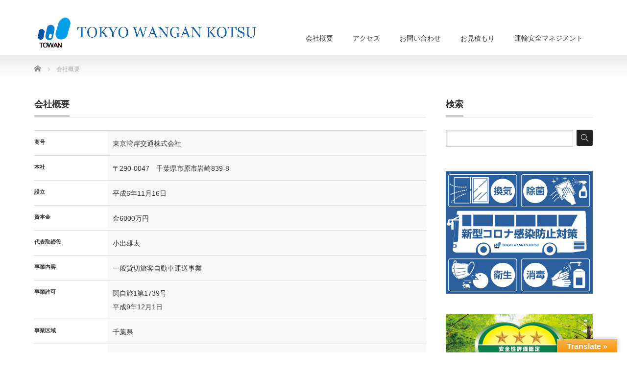

--- FILE ---
content_type: text/html; charset=UTF-8
request_url: http://tokyowangankotsu.com/company/
body_size: 10468
content:
<!DOCTYPE html PUBLIC "-//W3C//DTD XHTML 1.1//EN" "http://www.w3.org/TR/xhtml11/DTD/xhtml11.dtd">
<!--[if lt IE 9]><html xmlns="http://www.w3.org/1999/xhtml" class="ie"><![endif]-->
<!--[if (gt IE 9)|!(IE)]><!--><html xmlns="http://www.w3.org/1999/xhtml"><!--<![endif]-->
<head profile="http://gmpg.org/xfn/11">
<meta http-equiv="Content-Type" content="text/html; charset=UTF-8" />
<meta http-equiv="X-UA-Compatible" content="IE=edge,chrome=1" />
<meta name="viewport" content="width=device-width" />
<title>会社概要 - 千葉県市原市の観光バス、貸切バスは東京湾岸交通千葉県市原市の観光バス、貸切バスは東京湾岸交通</title>
<meta name="description" content="..." />
<link rel="alternate" type="application/rss+xml" title="千葉県市原市の観光バス、貸切バスは東京湾岸交通 RSS Feed" href="http://tokyowangankotsu.com/feed/" />
<link rel="alternate" type="application/atom+xml" title="千葉県市原市の観光バス、貸切バスは東京湾岸交通 Atom Feed" href="http://tokyowangankotsu.com/feed/atom/" />
<link rel="pingback" href="http://tokyowangankotsu.com/xmlrpc.php" />



		<!-- All in One SEO 4.6.0 - aioseo.com -->
		<meta name="robots" content="max-image-preview:large" />
		<link rel="canonical" href="http://tokyowangankotsu.com/company/" />
		<meta name="generator" content="All in One SEO (AIOSEO) 4.6.0" />
		<meta property="og:locale" content="ja_JP" />
		<meta property="og:site_name" content="千葉県市原市の観光バス、貸切バスは東京湾岸交通 - 千葉県市原市の安全安心な観光バス、冠婚葬祭送迎バスなら東京湾岸交通／旅行・合宿・サークルイベントなどにも大活躍。大型バス完備団体様OK！" />
		<meta property="og:type" content="article" />
		<meta property="og:title" content="会社概要 - 千葉県市原市の観光バス、貸切バスは東京湾岸交通" />
		<meta property="og:url" content="http://tokyowangankotsu.com/company/" />
		<meta property="article:published_time" content="2021-04-13T02:08:57+00:00" />
		<meta property="article:modified_time" content="2021-11-26T06:52:34+00:00" />
		<meta name="twitter:card" content="summary" />
		<meta name="twitter:title" content="会社概要 - 千葉県市原市の観光バス、貸切バスは東京湾岸交通" />
		<script type="application/ld+json" class="aioseo-schema">
			{"@context":"https:\/\/schema.org","@graph":[{"@type":"BreadcrumbList","@id":"http:\/\/tokyowangankotsu.com\/company\/#breadcrumblist","itemListElement":[{"@type":"ListItem","@id":"http:\/\/tokyowangankotsu.com\/#listItem","position":1,"name":"\u5bb6","item":"http:\/\/tokyowangankotsu.com\/","nextItem":"http:\/\/tokyowangankotsu.com\/company\/#listItem"},{"@type":"ListItem","@id":"http:\/\/tokyowangankotsu.com\/company\/#listItem","position":2,"name":"\u4f1a\u793e\u6982\u8981","previousItem":"http:\/\/tokyowangankotsu.com\/#listItem"}]},{"@type":"Organization","@id":"http:\/\/tokyowangankotsu.com\/#organization","name":"\u6771\u4eac\u6e7e\u5cb8\u4ea4\u901a\u682a\u5f0f\u4f1a\u793e","url":"http:\/\/tokyowangankotsu.com\/","logo":{"@type":"ImageObject","url":"http:\/\/tokyowangankotsu.com\/wp-content\/uploads\/2021\/11\/logo.png","@id":"http:\/\/tokyowangankotsu.com\/company\/#organizationLogo","width":480,"height":72},"image":{"@id":"http:\/\/tokyowangankotsu.com\/company\/#organizationLogo"}},{"@type":"WebPage","@id":"http:\/\/tokyowangankotsu.com\/company\/#webpage","url":"http:\/\/tokyowangankotsu.com\/company\/","name":"\u4f1a\u793e\u6982\u8981 - \u5343\u8449\u770c\u5e02\u539f\u5e02\u306e\u89b3\u5149\u30d0\u30b9\u3001\u8cb8\u5207\u30d0\u30b9\u306f\u6771\u4eac\u6e7e\u5cb8\u4ea4\u901a","inLanguage":"ja","isPartOf":{"@id":"http:\/\/tokyowangankotsu.com\/#website"},"breadcrumb":{"@id":"http:\/\/tokyowangankotsu.com\/company\/#breadcrumblist"},"datePublished":"2021-04-13T11:08:57+09:00","dateModified":"2021-11-26T15:52:34+09:00"},{"@type":"WebSite","@id":"http:\/\/tokyowangankotsu.com\/#website","url":"http:\/\/tokyowangankotsu.com\/","name":"\u5343\u8449\u770c\u5e02\u539f\u5e02\u306e\u89b3\u5149\u30d0\u30b9\u3001\u8cb8\u5207\u30d0\u30b9\u306f\u6771\u4eac\u6e7e\u5cb8\u4ea4\u901a","description":"\u5343\u8449\u770c\u5e02\u539f\u5e02\u306e\u5b89\u5168\u5b89\u5fc3\u306a\u89b3\u5149\u30d0\u30b9\u3001\u51a0\u5a5a\u846c\u796d\u9001\u8fce\u30d0\u30b9\u306a\u3089\u6771\u4eac\u6e7e\u5cb8\u4ea4\u901a\uff0f\u65c5\u884c\u30fb\u5408\u5bbf\u30fb\u30b5\u30fc\u30af\u30eb\u30a4\u30d9\u30f3\u30c8\u306a\u3069\u306b\u3082\u5927\u6d3b\u8e8d\u3002\u5927\u578b\u30d0\u30b9\u5b8c\u5099\u56e3\u4f53\u69d8OK\uff01","inLanguage":"ja","publisher":{"@id":"http:\/\/tokyowangankotsu.com\/#organization"}}]}
		</script>
		<!-- All in One SEO -->

<link rel='dns-prefetch' href='//translate.google.com' />
<link rel="alternate" title="oEmbed (JSON)" type="application/json+oembed" href="http://tokyowangankotsu.com/wp-json/oembed/1.0/embed?url=http%3A%2F%2Ftokyowangankotsu.com%2Fcompany%2F" />
<link rel="alternate" title="oEmbed (XML)" type="text/xml+oembed" href="http://tokyowangankotsu.com/wp-json/oembed/1.0/embed?url=http%3A%2F%2Ftokyowangankotsu.com%2Fcompany%2F&#038;format=xml" />
		<!-- This site uses the Google Analytics by MonsterInsights plugin v8.25.0 - Using Analytics tracking - https://www.monsterinsights.com/ -->
		<!-- Note: MonsterInsights is not currently configured on this site. The site owner needs to authenticate with Google Analytics in the MonsterInsights settings panel. -->
					<!-- No tracking code set -->
				<!-- / Google Analytics by MonsterInsights -->
		<style id='wp-img-auto-sizes-contain-inline-css' type='text/css'>
img:is([sizes=auto i],[sizes^="auto," i]){contain-intrinsic-size:3000px 1500px}
/*# sourceURL=wp-img-auto-sizes-contain-inline-css */
</style>
<style id='wp-emoji-styles-inline-css' type='text/css'>

	img.wp-smiley, img.emoji {
		display: inline !important;
		border: none !important;
		box-shadow: none !important;
		height: 1em !important;
		width: 1em !important;
		margin: 0 0.07em !important;
		vertical-align: -0.1em !important;
		background: none !important;
		padding: 0 !important;
	}
/*# sourceURL=wp-emoji-styles-inline-css */
</style>
<style id='wp-block-library-inline-css' type='text/css'>
:root{--wp-block-synced-color:#7a00df;--wp-block-synced-color--rgb:122,0,223;--wp-bound-block-color:var(--wp-block-synced-color);--wp-editor-canvas-background:#ddd;--wp-admin-theme-color:#007cba;--wp-admin-theme-color--rgb:0,124,186;--wp-admin-theme-color-darker-10:#006ba1;--wp-admin-theme-color-darker-10--rgb:0,107,160.5;--wp-admin-theme-color-darker-20:#005a87;--wp-admin-theme-color-darker-20--rgb:0,90,135;--wp-admin-border-width-focus:2px}@media (min-resolution:192dpi){:root{--wp-admin-border-width-focus:1.5px}}.wp-element-button{cursor:pointer}:root .has-very-light-gray-background-color{background-color:#eee}:root .has-very-dark-gray-background-color{background-color:#313131}:root .has-very-light-gray-color{color:#eee}:root .has-very-dark-gray-color{color:#313131}:root .has-vivid-green-cyan-to-vivid-cyan-blue-gradient-background{background:linear-gradient(135deg,#00d084,#0693e3)}:root .has-purple-crush-gradient-background{background:linear-gradient(135deg,#34e2e4,#4721fb 50%,#ab1dfe)}:root .has-hazy-dawn-gradient-background{background:linear-gradient(135deg,#faaca8,#dad0ec)}:root .has-subdued-olive-gradient-background{background:linear-gradient(135deg,#fafae1,#67a671)}:root .has-atomic-cream-gradient-background{background:linear-gradient(135deg,#fdd79a,#004a59)}:root .has-nightshade-gradient-background{background:linear-gradient(135deg,#330968,#31cdcf)}:root .has-midnight-gradient-background{background:linear-gradient(135deg,#020381,#2874fc)}:root{--wp--preset--font-size--normal:16px;--wp--preset--font-size--huge:42px}.has-regular-font-size{font-size:1em}.has-larger-font-size{font-size:2.625em}.has-normal-font-size{font-size:var(--wp--preset--font-size--normal)}.has-huge-font-size{font-size:var(--wp--preset--font-size--huge)}.has-text-align-center{text-align:center}.has-text-align-left{text-align:left}.has-text-align-right{text-align:right}.has-fit-text{white-space:nowrap!important}#end-resizable-editor-section{display:none}.aligncenter{clear:both}.items-justified-left{justify-content:flex-start}.items-justified-center{justify-content:center}.items-justified-right{justify-content:flex-end}.items-justified-space-between{justify-content:space-between}.screen-reader-text{border:0;clip-path:inset(50%);height:1px;margin:-1px;overflow:hidden;padding:0;position:absolute;width:1px;word-wrap:normal!important}.screen-reader-text:focus{background-color:#ddd;clip-path:none;color:#444;display:block;font-size:1em;height:auto;left:5px;line-height:normal;padding:15px 23px 14px;text-decoration:none;top:5px;width:auto;z-index:100000}html :where(.has-border-color){border-style:solid}html :where([style*=border-top-color]){border-top-style:solid}html :where([style*=border-right-color]){border-right-style:solid}html :where([style*=border-bottom-color]){border-bottom-style:solid}html :where([style*=border-left-color]){border-left-style:solid}html :where([style*=border-width]){border-style:solid}html :where([style*=border-top-width]){border-top-style:solid}html :where([style*=border-right-width]){border-right-style:solid}html :where([style*=border-bottom-width]){border-bottom-style:solid}html :where([style*=border-left-width]){border-left-style:solid}html :where(img[class*=wp-image-]){height:auto;max-width:100%}:where(figure){margin:0 0 1em}html :where(.is-position-sticky){--wp-admin--admin-bar--position-offset:var(--wp-admin--admin-bar--height,0px)}@media screen and (max-width:600px){html :where(.is-position-sticky){--wp-admin--admin-bar--position-offset:0px}}

/*# sourceURL=wp-block-library-inline-css */
</style><style id='global-styles-inline-css' type='text/css'>
:root{--wp--preset--aspect-ratio--square: 1;--wp--preset--aspect-ratio--4-3: 4/3;--wp--preset--aspect-ratio--3-4: 3/4;--wp--preset--aspect-ratio--3-2: 3/2;--wp--preset--aspect-ratio--2-3: 2/3;--wp--preset--aspect-ratio--16-9: 16/9;--wp--preset--aspect-ratio--9-16: 9/16;--wp--preset--color--black: #000000;--wp--preset--color--cyan-bluish-gray: #abb8c3;--wp--preset--color--white: #ffffff;--wp--preset--color--pale-pink: #f78da7;--wp--preset--color--vivid-red: #cf2e2e;--wp--preset--color--luminous-vivid-orange: #ff6900;--wp--preset--color--luminous-vivid-amber: #fcb900;--wp--preset--color--light-green-cyan: #7bdcb5;--wp--preset--color--vivid-green-cyan: #00d084;--wp--preset--color--pale-cyan-blue: #8ed1fc;--wp--preset--color--vivid-cyan-blue: #0693e3;--wp--preset--color--vivid-purple: #9b51e0;--wp--preset--gradient--vivid-cyan-blue-to-vivid-purple: linear-gradient(135deg,rgb(6,147,227) 0%,rgb(155,81,224) 100%);--wp--preset--gradient--light-green-cyan-to-vivid-green-cyan: linear-gradient(135deg,rgb(122,220,180) 0%,rgb(0,208,130) 100%);--wp--preset--gradient--luminous-vivid-amber-to-luminous-vivid-orange: linear-gradient(135deg,rgb(252,185,0) 0%,rgb(255,105,0) 100%);--wp--preset--gradient--luminous-vivid-orange-to-vivid-red: linear-gradient(135deg,rgb(255,105,0) 0%,rgb(207,46,46) 100%);--wp--preset--gradient--very-light-gray-to-cyan-bluish-gray: linear-gradient(135deg,rgb(238,238,238) 0%,rgb(169,184,195) 100%);--wp--preset--gradient--cool-to-warm-spectrum: linear-gradient(135deg,rgb(74,234,220) 0%,rgb(151,120,209) 20%,rgb(207,42,186) 40%,rgb(238,44,130) 60%,rgb(251,105,98) 80%,rgb(254,248,76) 100%);--wp--preset--gradient--blush-light-purple: linear-gradient(135deg,rgb(255,206,236) 0%,rgb(152,150,240) 100%);--wp--preset--gradient--blush-bordeaux: linear-gradient(135deg,rgb(254,205,165) 0%,rgb(254,45,45) 50%,rgb(107,0,62) 100%);--wp--preset--gradient--luminous-dusk: linear-gradient(135deg,rgb(255,203,112) 0%,rgb(199,81,192) 50%,rgb(65,88,208) 100%);--wp--preset--gradient--pale-ocean: linear-gradient(135deg,rgb(255,245,203) 0%,rgb(182,227,212) 50%,rgb(51,167,181) 100%);--wp--preset--gradient--electric-grass: linear-gradient(135deg,rgb(202,248,128) 0%,rgb(113,206,126) 100%);--wp--preset--gradient--midnight: linear-gradient(135deg,rgb(2,3,129) 0%,rgb(40,116,252) 100%);--wp--preset--font-size--small: 13px;--wp--preset--font-size--medium: 20px;--wp--preset--font-size--large: 36px;--wp--preset--font-size--x-large: 42px;--wp--preset--spacing--20: 0.44rem;--wp--preset--spacing--30: 0.67rem;--wp--preset--spacing--40: 1rem;--wp--preset--spacing--50: 1.5rem;--wp--preset--spacing--60: 2.25rem;--wp--preset--spacing--70: 3.38rem;--wp--preset--spacing--80: 5.06rem;--wp--preset--shadow--natural: 6px 6px 9px rgba(0, 0, 0, 0.2);--wp--preset--shadow--deep: 12px 12px 50px rgba(0, 0, 0, 0.4);--wp--preset--shadow--sharp: 6px 6px 0px rgba(0, 0, 0, 0.2);--wp--preset--shadow--outlined: 6px 6px 0px -3px rgb(255, 255, 255), 6px 6px rgb(0, 0, 0);--wp--preset--shadow--crisp: 6px 6px 0px rgb(0, 0, 0);}:where(.is-layout-flex){gap: 0.5em;}:where(.is-layout-grid){gap: 0.5em;}body .is-layout-flex{display: flex;}.is-layout-flex{flex-wrap: wrap;align-items: center;}.is-layout-flex > :is(*, div){margin: 0;}body .is-layout-grid{display: grid;}.is-layout-grid > :is(*, div){margin: 0;}:where(.wp-block-columns.is-layout-flex){gap: 2em;}:where(.wp-block-columns.is-layout-grid){gap: 2em;}:where(.wp-block-post-template.is-layout-flex){gap: 1.25em;}:where(.wp-block-post-template.is-layout-grid){gap: 1.25em;}.has-black-color{color: var(--wp--preset--color--black) !important;}.has-cyan-bluish-gray-color{color: var(--wp--preset--color--cyan-bluish-gray) !important;}.has-white-color{color: var(--wp--preset--color--white) !important;}.has-pale-pink-color{color: var(--wp--preset--color--pale-pink) !important;}.has-vivid-red-color{color: var(--wp--preset--color--vivid-red) !important;}.has-luminous-vivid-orange-color{color: var(--wp--preset--color--luminous-vivid-orange) !important;}.has-luminous-vivid-amber-color{color: var(--wp--preset--color--luminous-vivid-amber) !important;}.has-light-green-cyan-color{color: var(--wp--preset--color--light-green-cyan) !important;}.has-vivid-green-cyan-color{color: var(--wp--preset--color--vivid-green-cyan) !important;}.has-pale-cyan-blue-color{color: var(--wp--preset--color--pale-cyan-blue) !important;}.has-vivid-cyan-blue-color{color: var(--wp--preset--color--vivid-cyan-blue) !important;}.has-vivid-purple-color{color: var(--wp--preset--color--vivid-purple) !important;}.has-black-background-color{background-color: var(--wp--preset--color--black) !important;}.has-cyan-bluish-gray-background-color{background-color: var(--wp--preset--color--cyan-bluish-gray) !important;}.has-white-background-color{background-color: var(--wp--preset--color--white) !important;}.has-pale-pink-background-color{background-color: var(--wp--preset--color--pale-pink) !important;}.has-vivid-red-background-color{background-color: var(--wp--preset--color--vivid-red) !important;}.has-luminous-vivid-orange-background-color{background-color: var(--wp--preset--color--luminous-vivid-orange) !important;}.has-luminous-vivid-amber-background-color{background-color: var(--wp--preset--color--luminous-vivid-amber) !important;}.has-light-green-cyan-background-color{background-color: var(--wp--preset--color--light-green-cyan) !important;}.has-vivid-green-cyan-background-color{background-color: var(--wp--preset--color--vivid-green-cyan) !important;}.has-pale-cyan-blue-background-color{background-color: var(--wp--preset--color--pale-cyan-blue) !important;}.has-vivid-cyan-blue-background-color{background-color: var(--wp--preset--color--vivid-cyan-blue) !important;}.has-vivid-purple-background-color{background-color: var(--wp--preset--color--vivid-purple) !important;}.has-black-border-color{border-color: var(--wp--preset--color--black) !important;}.has-cyan-bluish-gray-border-color{border-color: var(--wp--preset--color--cyan-bluish-gray) !important;}.has-white-border-color{border-color: var(--wp--preset--color--white) !important;}.has-pale-pink-border-color{border-color: var(--wp--preset--color--pale-pink) !important;}.has-vivid-red-border-color{border-color: var(--wp--preset--color--vivid-red) !important;}.has-luminous-vivid-orange-border-color{border-color: var(--wp--preset--color--luminous-vivid-orange) !important;}.has-luminous-vivid-amber-border-color{border-color: var(--wp--preset--color--luminous-vivid-amber) !important;}.has-light-green-cyan-border-color{border-color: var(--wp--preset--color--light-green-cyan) !important;}.has-vivid-green-cyan-border-color{border-color: var(--wp--preset--color--vivid-green-cyan) !important;}.has-pale-cyan-blue-border-color{border-color: var(--wp--preset--color--pale-cyan-blue) !important;}.has-vivid-cyan-blue-border-color{border-color: var(--wp--preset--color--vivid-cyan-blue) !important;}.has-vivid-purple-border-color{border-color: var(--wp--preset--color--vivid-purple) !important;}.has-vivid-cyan-blue-to-vivid-purple-gradient-background{background: var(--wp--preset--gradient--vivid-cyan-blue-to-vivid-purple) !important;}.has-light-green-cyan-to-vivid-green-cyan-gradient-background{background: var(--wp--preset--gradient--light-green-cyan-to-vivid-green-cyan) !important;}.has-luminous-vivid-amber-to-luminous-vivid-orange-gradient-background{background: var(--wp--preset--gradient--luminous-vivid-amber-to-luminous-vivid-orange) !important;}.has-luminous-vivid-orange-to-vivid-red-gradient-background{background: var(--wp--preset--gradient--luminous-vivid-orange-to-vivid-red) !important;}.has-very-light-gray-to-cyan-bluish-gray-gradient-background{background: var(--wp--preset--gradient--very-light-gray-to-cyan-bluish-gray) !important;}.has-cool-to-warm-spectrum-gradient-background{background: var(--wp--preset--gradient--cool-to-warm-spectrum) !important;}.has-blush-light-purple-gradient-background{background: var(--wp--preset--gradient--blush-light-purple) !important;}.has-blush-bordeaux-gradient-background{background: var(--wp--preset--gradient--blush-bordeaux) !important;}.has-luminous-dusk-gradient-background{background: var(--wp--preset--gradient--luminous-dusk) !important;}.has-pale-ocean-gradient-background{background: var(--wp--preset--gradient--pale-ocean) !important;}.has-electric-grass-gradient-background{background: var(--wp--preset--gradient--electric-grass) !important;}.has-midnight-gradient-background{background: var(--wp--preset--gradient--midnight) !important;}.has-small-font-size{font-size: var(--wp--preset--font-size--small) !important;}.has-medium-font-size{font-size: var(--wp--preset--font-size--medium) !important;}.has-large-font-size{font-size: var(--wp--preset--font-size--large) !important;}.has-x-large-font-size{font-size: var(--wp--preset--font-size--x-large) !important;}
/*# sourceURL=global-styles-inline-css */
</style>

<style id='classic-theme-styles-inline-css' type='text/css'>
/*! This file is auto-generated */
.wp-block-button__link{color:#fff;background-color:#32373c;border-radius:9999px;box-shadow:none;text-decoration:none;padding:calc(.667em + 2px) calc(1.333em + 2px);font-size:1.125em}.wp-block-file__button{background:#32373c;color:#fff;text-decoration:none}
/*# sourceURL=/wp-includes/css/classic-themes.min.css */
</style>
<link rel='stylesheet' id='contact-form-7-css' href='http://tokyowangankotsu.com/wp-content/plugins/contact-form-7/includes/css/styles.css?ver=5.9.3' type='text/css' media='all' />
<link rel='stylesheet' id='google-language-translator-css' href='http://tokyowangankotsu.com/wp-content/plugins/google-language-translator/css/style.css?ver=6.0.20' type='text/css' media='' />
<link rel='stylesheet' id='glt-toolbar-styles-css' href='http://tokyowangankotsu.com/wp-content/plugins/google-language-translator/css/toolbar.css?ver=6.0.20' type='text/css' media='' />
<script type="text/javascript" src="http://tokyowangankotsu.com/wp-includes/js/jquery/jquery.min.js?ver=3.7.1" id="jquery-core-js"></script>
<script type="text/javascript" src="http://tokyowangankotsu.com/wp-includes/js/jquery/jquery-migrate.min.js?ver=3.4.1" id="jquery-migrate-js"></script>
<link rel="https://api.w.org/" href="http://tokyowangankotsu.com/wp-json/" /><link rel="alternate" title="JSON" type="application/json" href="http://tokyowangankotsu.com/wp-json/wp/v2/pages/14" /><link rel='shortlink' href='http://tokyowangankotsu.com/?p=14' />
<style>p.hello{font-size:12px;color:darkgray;}#google_language_translator,#flags{text-align:left;}#google_language_translator{clear:both;}#flags{width:165px;}#flags a{display:inline-block;margin-right:2px;}#google_language_translator{width:auto!important;}div.skiptranslate.goog-te-gadget{display:inline!important;}.goog-tooltip{display: none!important;}.goog-tooltip:hover{display: none!important;}.goog-text-highlight{background-color:transparent!important;border:none!important;box-shadow:none!important;}#google_language_translator{color:transparent;}body{top:0px!important;}#goog-gt-{display:none!important;}font font{background-color:transparent!important;box-shadow:none!important;position:initial!important;}#glt-translate-trigger{background:F89406;}.goog-te-gadget .goog-te-combo{width:100%;}#google_language_translator .goog-te-gadget .goog-te-combo{background:FFFFFF;border:0!important;}</style>		<style type="text/css" id="wp-custom-css">
			h2 {
  border-bottom: 3px dotted #000;
}
table li{
	float:left;
	width:180px;
	text-align:left;
	margin:0px;
	padding:0;
	font-size:12px;
}
.m-alert{
	   font-size: 12px;
    padding: 2px 5px;
    background: #627FEA;
    color: #fff;
    margin: 5px 7px 10px 0;
    font-weight: 400;
}
.m-box{
	width:50%;

}
.form-all th{
	width:25%;
	text-align:left;
}
input.wpcf7-form-control.wpcf7-text.wpcf7-validates-as-required.address-1{
	width:40%;
}
input.wpcf7-form-control.wpcf7-text.wpcf7-tel.wpcf7-validates-as-required.wpcf7-validates-as-tel.form-fax1{
	width:30%;
}
.head1{
	position: relative;
	font-size: 26px;
}

.head1::before {
	content: attr(data-number);
	display: inline-block;
	margin-right: 10px;
	color: #498ee0;
	font-size: 30px;
	border-bottom: 3px solid #498ee0;
}

.title01 {
		font-size:23px;
		text-align:center;
    color: #00BCD4;
    background: #e4fcff;/*背景色*/
    border-top: solid 6px #1dc1d6;
    box-shadow: 0 3px 4px rgba(0, 0, 0, 0.32);/*影*/
}
.title02 {
		font-size:23px;
		text-align:center;
    color: #00BCD4;
    background: #;/*背景色*/
    border-top: solid 6px #1dc1d6;
    box-shadow: 0 3px 4px rgba(0, 0, 0, 0.32);/*影*/
}
		</style>
		
<link rel="stylesheet" href="http://tokyowangankotsu.com/wp-content/themes/precious_tcd019/style.css?ver=4.0.2" type="text/css" />
<link rel="stylesheet" href="http://tokyowangankotsu.com/wp-content/themes/precious_tcd019/comment-style.css?ver=4.0.2" type="text/css" />

<link rel="stylesheet" media="screen and (min-width:771px)" href="http://tokyowangankotsu.com/wp-content/themes/precious_tcd019/style_pc.css?ver=4.0.2" type="text/css" />
<link rel="stylesheet" media="screen and (max-width:770px)" href="http://tokyowangankotsu.com/wp-content/themes/precious_tcd019/style_sp.css?ver=4.0.2" type="text/css" />
<link rel="stylesheet" media="screen and (max-width:770px)" href="http://tokyowangankotsu.com/wp-content/themes/precious_tcd019/footer-bar/footer-bar.css?ver=?ver=4.0.2">

<link rel="stylesheet" href="http://tokyowangankotsu.com/wp-content/themes/precious_tcd019/japanese.css?ver=4.0.2" type="text/css" />

<script type="text/javascript" src="http://tokyowangankotsu.com/wp-content/themes/precious_tcd019/js/jscript.js?ver=4.0.2"></script>
<script type="text/javascript" src="http://tokyowangankotsu.com/wp-content/themes/precious_tcd019/js/scroll.js?ver=4.0.2"></script>
<script type="text/javascript" src="http://tokyowangankotsu.com/wp-content/themes/precious_tcd019/js/comment.js?ver=4.0.2"></script>
<script type="text/javascript" src="http://tokyowangankotsu.com/wp-content/themes/precious_tcd019/js/rollover.js?ver=4.0.2"></script>
<!--[if lt IE 9]>
<link id="stylesheet" rel="stylesheet" href="http://tokyowangankotsu.com/wp-content/themes/precious_tcd019/style_pc.css?ver=4.0.2" type="text/css" />
<script type="text/javascript" src="http://tokyowangankotsu.com/wp-content/themes/precious_tcd019/js/ie.js?ver=4.0.2"></script>
<link rel="stylesheet" href="http://tokyowangankotsu.com/wp-content/themes/precious_tcd019/ie.css" type="text/css" />
<![endif]-->

<style type="text/css">
body { font-size:14px; }

a:hover { color:#00A2D9; }

.page_navi a:hover, #post_pagination a:hover, #wp-calendar td a:hover, .pc #return_top:hover,
 #wp-calendar #prev a:hover, #wp-calendar #next a:hover, #footer #wp-calendar td a:hover, .widget_search #search-btn input:hover, .widget_search #searchsubmit:hover, .tcdw_category_list_widget a:hover, .tcdw_news_list_widget .month, .tcd_menu_widget a:hover, .tcd_menu_widget li.current-menu-item a, #submit_comment:hover, .google_search #search_button:hover
  { background-color:#00A2D9; }

#guest_info input:focus, #comment_textarea textarea:focus
  { border-color:#00A2D9; }



</style>


</head>
<body class="wp-singular page-template page-template-page-co page-template-page-co-php page page-id-14 wp-theme-precious_tcd019">

 <div id="header_wrap">
  <div id="header" class="clearfix">

   <!-- logo -->
       <h1 id="logo_image"><a href="http://tokyowangankotsu.com" title="千葉県市原市の観光バス、貸切バスは東京湾岸交通"><img src="http://tokyowangankotsu.com/wp-content/uploads/2021/11/logo.png" alt="千葉県市原市の観光バス、貸切バスは東京湾岸交通" title="千葉県市原市の観光バス、貸切バスは東京湾岸交通" /></a></h1>
       
   <!-- global menu -->
   <a href="#" class="menu_button"></a>
   <div id="global_menu" class="clearfix">
    <ul id="menu-mainmenu" class="menu"><li id="menu-item-177" class="menu-item menu-item-type-post_type menu-item-object-page current-menu-item page_item page-item-14 current_page_item menu-item-177"><a href="http://tokyowangankotsu.com/company/" aria-current="page">会社概要</a></li>
<li id="menu-item-176" class="menu-item menu-item-type-post_type menu-item-object-page menu-item-176"><a href="http://tokyowangankotsu.com/access/">アクセス</a></li>
<li id="menu-item-175" class="menu-item menu-item-type-post_type menu-item-object-page menu-item-175"><a href="http://tokyowangankotsu.com/contact/">お問い合わせ</a></li>
<li id="menu-item-259" class="menu-item menu-item-type-custom menu-item-object-custom menu-item-259"><a href="https://docs.google.com/forms/d/13tVBCGxedpCdKxQ3MfXSKbYZKDDtP1VIcq2P-F6PZ3U/viewform?edit_requested=true">お見積もり</a></li>
<li id="menu-item-198" class="menu-item menu-item-type-post_type menu-item-object-page menu-item-198"><a href="http://tokyowangankotsu.com/management/">運輸安全マネジメント</a></li>
</ul>   </div>

  </div><!-- END #header -->
 </div><!-- END #header_wrap -->

 
 <div id="main_contents_wrap">
  <div id="main_contents" class="clearfix">

        
<ul id="bread_crumb" class="clearfix" itemscope itemtype="http://schema.org/BreadcrumbList">
 <li itemprop="itemListElement" itemscope itemtype="http://schema.org/ListItem" class="home"><a itemprop="item" href="http://tokyowangankotsu.com/"><span itemprop="name">Home</span></a><meta itemprop="position" content="1" /></li>


 <li itemprop="itemListElement" itemscope itemtype="http://schema.org/ListItem" class="last"><span itemprop="name">会社概要</span><meta itemprop="position" content="2" /></li>

 </ul>
    
<div id="main_col">

 
 <h2 class="headline1"><span>会社概要</span></h2>

 <div class="post clearfix">

    
      <div id="company_info">
        <dl class="clearfix">
           <dt><p>商号</p>
</dt>
      <dd><p>東京湾岸交通株式会社</p>
</dd>
           <dt><p>本社</p>
</dt>
      <dd><p>〒290-0047　千葉県市原市岩崎839-8</p>
</dd>
           <dt><p>設立</p>
</dt>
      <dd><p>平成6年11月16日</p>
</dd>
           <dt><p>資本金</p>
</dt>
      <dd><p>金6000万円</p>
</dd>
           <dt><p>代表取締役</p>
</dt>
      <dd><p>小出雄太</p>
</dd>
           <dt><p>事業内容</p>
</dt>
      <dd><p>一般貸切旅客自動車運送事業</p>
</dd>
           <dt><p>事業許可</p>
</dt>
      <dd><p>関自旅1第1739号<br />
平成9年12月1日</p>
</dd>
           <dt><p>事業区域</p>
</dt>
      <dd><p>千葉県</p>
</dd>
           <dt><p>保有台数</p>
</dt>
      <dd><p>大型５台、中型１台、マイクロ１台</p>
</dd>
         </dl>
   </div>
   
      <div id="company_map_area" class="clearfix">
    <h4 class="headline1"><span>マップ</span></h4>    <div id="company_map">
     <iframe src="https://www.google.com/maps/embed?pb=!1m23!1m12!1m3!1d372.2063856990787!2d140.07800826056123!3d35.52525942883952!2m3!1f0!2f0!3f0!3m2!1i1024!2i768!4f13.1!4m8!3e0!4m0!4m5!1s0x60229c3d340099ff%3A0xbaa718376205b6c3!2z44CSMjkwLTAwNDcg5Y2D6JGJ55yM5biC5Y6f5biC5bKp5bSO77yY77yT77yZ!3m2!1d35.525196699999995!2d140.0782318!5e0!3m2!1sja!2sjp!4v1635836079471!5m2!1sja!2sjp" width="600" height="450" style="border:0;" allowfullscreen="" loading="lazy"></iframe>    </div>
        <div id="company_map_desc">
     <p>〒290-0047　千葉県市原市岩崎839-8</p>
    </div>
       </div>
   
  </div><!-- END .post -->

 
</div><!-- END #main_col -->


<div id="side_col">

 <div class="side_widget clearfix widget_search" id="search-6">
<h3 class="side_headline"><span>検索</span></h3>
<form role="search" method="get" id="searchform" class="searchform" action="http://tokyowangankotsu.com/">
				<div>
					<label class="screen-reader-text" for="s">検索:</label>
					<input type="text" value="" name="s" id="s" />
					<input type="submit" id="searchsubmit" value="検索" />
				</div>
			</form></div>
<div class="side_widget clearfix widget_media_image" id="media_image-19">
<img width="300" height="250" src="http://tokyowangankotsu.com/wp-content/uploads/2021/10/side-pc-bn01.jpg" class="image wp-image-172  attachment-full size-full" alt="" style="max-width: 100%; height: auto;" decoding="async" loading="lazy" /></div>
<div class="side_widget clearfix widget_media_image" id="media_image-20">
<img width="300" height="250" src="http://tokyowangankotsu.com/wp-content/uploads/2022/12/side-pc-bn05-1.jpg" class="image wp-image-254  attachment-full size-full" alt="" style="max-width: 100%; height: auto;" decoding="async" loading="lazy" /></div>

</div>

  </div><!-- END #main_contents -->
 </div><!-- END #main_contents_wrap -->

 <a id="return_top" href="#header">ページ上部へ戻る</a>

   <div id="footer">
  <div id="footer_inner" class="clearfix">
   <div id="footer_widget">
    <div class="footer_widget clearfix widget_media_image" id="media_image-2">
<h3 class="footer_headline">市原市ホームページ</h3>
<a href="https://www.city.ichihara.chiba.jp/"><img width="175" height="60" src="http://tokyowangankotsu.com/wp-content/uploads/2021/11/logo_ichihara.gif" class="image wp-image-193  attachment-full size-full" alt="" style="max-width: 100%; height: auto;" decoding="async" loading="lazy" /></a></div>
<div class="footer_widget clearfix widget_media_image" id="media_image-3">
<h3 class="footer_headline">千葉県バス案内WEB</h3>
<a href="http://www.chiba-bus-kyokai.or.jp/"><img width="180" height="49" src="http://tokyowangankotsu.com/wp-content/uploads/2021/11/banner04.bmp" class="image wp-image-191  attachment-full size-full" alt="" style="max-width: 100%; height: auto;" decoding="async" loading="lazy" /></a></div>
<div class="footer_widget clearfix widget_media_image" id="media_image-4">
<h3 class="footer_headline">公益社団法人日本バス協会</h3>
<a href="https://www.bus.or.jp/"><img width="245" height="46" src="http://tokyowangankotsu.com/wp-content/uploads/2021/11/logo_bus.jpg" class="image wp-image-192  attachment-full size-full" alt="" style="max-width: 100%; height: auto;" decoding="async" loading="lazy" /></a></div>
<div class="footer_widget clearfix widget_media_image" id="media_image-5">
<h3 class="footer_headline">ドラぷら E-NEXCOドライブプラザ</h3>
<a href="https://www.driveplaza.com/"><img width="210" height="60" src="http://tokyowangankotsu.com/wp-content/uploads/2021/11/bnr_s_dorapura2_210_60.gif" class="image wp-image-194  attachment-full size-full" alt="" style="max-width: 100%; height: auto;" decoding="async" loading="lazy" /></a></div>
<div class="footer_widget clearfix widget_media_image" id="media_image-6">
<h3 class="footer_headline">市原ベイタクシー株式会社</h3>
<a href="https://bay-taxi.com/"><img width="200" height="40" src="http://tokyowangankotsu.com/wp-content/uploads/2021/11/logo.gif" class="image wp-image-196  attachment-full size-full" alt="" style="max-width: 100%; height: auto;" decoding="async" loading="lazy" /></a></div>
<div class="footer_widget clearfix widget_media_image" id="media_image-7">
<h3 class="footer_headline">介護タクシーヘルスケアライン</h3>
<a href="https://ichiharabaytaxi.sakura.ne.jp/healthcare/"><img width="240" height="40" src="http://tokyowangankotsu.com/wp-content/uploads/2021/11/healthcare_logo.gif" class="image wp-image-195  attachment-full size-full" alt="" style="max-width: 100%; height: auto;" decoding="async" loading="lazy" /></a></div>
   </div>
  </div><!-- END #footer_inner -->
 </div><!-- END #footer -->
  

 <div id="copyright">
  <div id="copyright_inner" class="clearfix">

   <!-- global menu -->
   
   <!-- social button -->
                  <ul class="user_sns clearfix" id="social_link">
            <li class="rss"><a class="target_blank" href="http://tokyowangankotsu.com/feed/"><span>RSS</span></a></li>                                                                                 </ul>
         
   <p>Copyright &copy;&nbsp; <a href="http://tokyowangankotsu.com/">千葉県市原市の観光バス、貸切バスは東京湾岸交通</a></p>

  </div>
 </div>



 
<script type="speculationrules">
{"prefetch":[{"source":"document","where":{"and":[{"href_matches":"/*"},{"not":{"href_matches":["/wp-*.php","/wp-admin/*","/wp-content/uploads/*","/wp-content/*","/wp-content/plugins/*","/wp-content/themes/precious_tcd019/*","/*\\?(.+)"]}},{"not":{"selector_matches":"a[rel~=\"nofollow\"]"}},{"not":{"selector_matches":".no-prefetch, .no-prefetch a"}}]},"eagerness":"conservative"}]}
</script>
<div id="glt-translate-trigger"><span class="notranslate">Translate »</span></div><div id="glt-toolbar"></div><div id="flags" style="display:none" class="size18"><ul id="sortable" class="ui-sortable"><li id="English"><a href="#" title="English" class="nturl notranslate en flag united-states"></a></li><li id="Japanese"><a href="#" title="Japanese" class="nturl notranslate ja flag Japanese"></a></li></ul></div><div id='glt-footer'><div id="google_language_translator" class="default-language-ja"></div></div><script>function GoogleLanguageTranslatorInit() { new google.translate.TranslateElement({pageLanguage: 'ja', includedLanguages:'en,ja', autoDisplay: false}, 'google_language_translator');}</script><script type="text/javascript" src="http://tokyowangankotsu.com/wp-includes/js/comment-reply.min.js?ver=6.9" id="comment-reply-js" async="async" data-wp-strategy="async" fetchpriority="low"></script>
<script type="text/javascript" src="http://tokyowangankotsu.com/wp-content/plugins/contact-form-7/includes/swv/js/index.js?ver=5.9.3" id="swv-js"></script>
<script type="text/javascript" id="contact-form-7-js-extra">
/* <![CDATA[ */
var wpcf7 = {"api":{"root":"http://tokyowangankotsu.com/wp-json/","namespace":"contact-form-7/v1"}};
//# sourceURL=contact-form-7-js-extra
/* ]]> */
</script>
<script type="text/javascript" src="http://tokyowangankotsu.com/wp-content/plugins/contact-form-7/includes/js/index.js?ver=5.9.3" id="contact-form-7-js"></script>
<script type="text/javascript" src="http://tokyowangankotsu.com/wp-content/plugins/google-language-translator/js/scripts.js?ver=6.0.20" id="scripts-js"></script>
<script type="text/javascript" src="//translate.google.com/translate_a/element.js?cb=GoogleLanguageTranslatorInit" id="scripts-google-js"></script>
<script id="wp-emoji-settings" type="application/json">
{"baseUrl":"https://s.w.org/images/core/emoji/17.0.2/72x72/","ext":".png","svgUrl":"https://s.w.org/images/core/emoji/17.0.2/svg/","svgExt":".svg","source":{"concatemoji":"http://tokyowangankotsu.com/wp-includes/js/wp-emoji-release.min.js?ver=6.9"}}
</script>
<script type="module">
/* <![CDATA[ */
/*! This file is auto-generated */
const a=JSON.parse(document.getElementById("wp-emoji-settings").textContent),o=(window._wpemojiSettings=a,"wpEmojiSettingsSupports"),s=["flag","emoji"];function i(e){try{var t={supportTests:e,timestamp:(new Date).valueOf()};sessionStorage.setItem(o,JSON.stringify(t))}catch(e){}}function c(e,t,n){e.clearRect(0,0,e.canvas.width,e.canvas.height),e.fillText(t,0,0);t=new Uint32Array(e.getImageData(0,0,e.canvas.width,e.canvas.height).data);e.clearRect(0,0,e.canvas.width,e.canvas.height),e.fillText(n,0,0);const a=new Uint32Array(e.getImageData(0,0,e.canvas.width,e.canvas.height).data);return t.every((e,t)=>e===a[t])}function p(e,t){e.clearRect(0,0,e.canvas.width,e.canvas.height),e.fillText(t,0,0);var n=e.getImageData(16,16,1,1);for(let e=0;e<n.data.length;e++)if(0!==n.data[e])return!1;return!0}function u(e,t,n,a){switch(t){case"flag":return n(e,"\ud83c\udff3\ufe0f\u200d\u26a7\ufe0f","\ud83c\udff3\ufe0f\u200b\u26a7\ufe0f")?!1:!n(e,"\ud83c\udde8\ud83c\uddf6","\ud83c\udde8\u200b\ud83c\uddf6")&&!n(e,"\ud83c\udff4\udb40\udc67\udb40\udc62\udb40\udc65\udb40\udc6e\udb40\udc67\udb40\udc7f","\ud83c\udff4\u200b\udb40\udc67\u200b\udb40\udc62\u200b\udb40\udc65\u200b\udb40\udc6e\u200b\udb40\udc67\u200b\udb40\udc7f");case"emoji":return!a(e,"\ud83e\u1fac8")}return!1}function f(e,t,n,a){let r;const o=(r="undefined"!=typeof WorkerGlobalScope&&self instanceof WorkerGlobalScope?new OffscreenCanvas(300,150):document.createElement("canvas")).getContext("2d",{willReadFrequently:!0}),s=(o.textBaseline="top",o.font="600 32px Arial",{});return e.forEach(e=>{s[e]=t(o,e,n,a)}),s}function r(e){var t=document.createElement("script");t.src=e,t.defer=!0,document.head.appendChild(t)}a.supports={everything:!0,everythingExceptFlag:!0},new Promise(t=>{let n=function(){try{var e=JSON.parse(sessionStorage.getItem(o));if("object"==typeof e&&"number"==typeof e.timestamp&&(new Date).valueOf()<e.timestamp+604800&&"object"==typeof e.supportTests)return e.supportTests}catch(e){}return null}();if(!n){if("undefined"!=typeof Worker&&"undefined"!=typeof OffscreenCanvas&&"undefined"!=typeof URL&&URL.createObjectURL&&"undefined"!=typeof Blob)try{var e="postMessage("+f.toString()+"("+[JSON.stringify(s),u.toString(),c.toString(),p.toString()].join(",")+"));",a=new Blob([e],{type:"text/javascript"});const r=new Worker(URL.createObjectURL(a),{name:"wpTestEmojiSupports"});return void(r.onmessage=e=>{i(n=e.data),r.terminate(),t(n)})}catch(e){}i(n=f(s,u,c,p))}t(n)}).then(e=>{for(const n in e)a.supports[n]=e[n],a.supports.everything=a.supports.everything&&a.supports[n],"flag"!==n&&(a.supports.everythingExceptFlag=a.supports.everythingExceptFlag&&a.supports[n]);var t;a.supports.everythingExceptFlag=a.supports.everythingExceptFlag&&!a.supports.flag,a.supports.everything||((t=a.source||{}).concatemoji?r(t.concatemoji):t.wpemoji&&t.twemoji&&(r(t.twemoji),r(t.wpemoji)))});
//# sourceURL=http://tokyowangankotsu.com/wp-includes/js/wp-emoji-loader.min.js
/* ]]> */
</script>
</body>
</html>